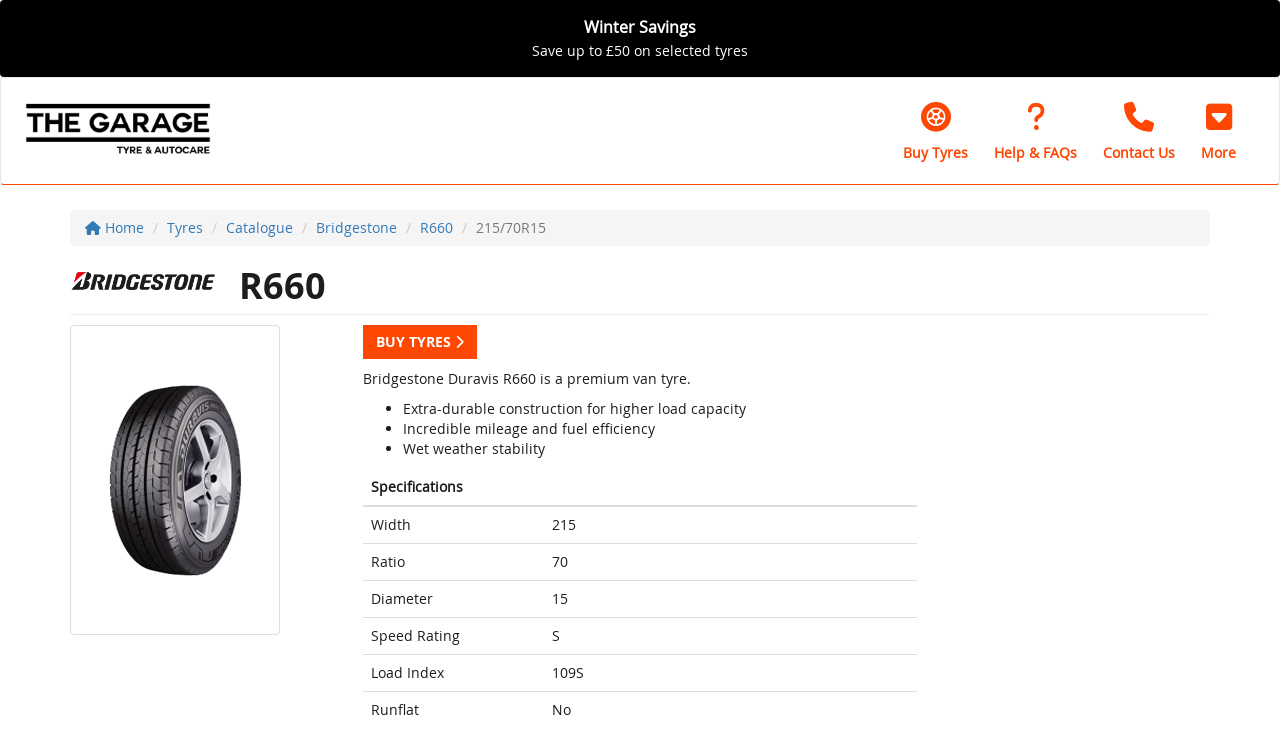

--- FILE ---
content_type: text/html
request_url: https://www.thegaragetyreandautocare.co.uk/tyres/catalogue/bridgestone/r660/2157015sr660bri
body_size: 20556
content:

<!DOCTYPE html>
<html>
	<head>
	
		<title>BRIDGESTONE R660 215/70R15</title>
	<meta name="keywords" content="BRIDGESTONE,R660,215/70R15,215/70R15 BRIDGESTONE R660 109S " />

		

		<meta name="viewport" content="width=device-width, initial-scale=1.0">
		<meta name="viewport" content="width=device-width, initial-scale=1, maximum-scale=1,user-scalable=0"/>
		<link href="/frameworks/jquery-ui/1.11.2/jquery-ui.min.css" rel="stylesheet">
		<link href="/frameworks/bootstrap/3.3.6/dist/css/bootstrap.min.css" rel="stylesheet">

  <link href="/frameworks/font-awesome/6.7.2/css/fontawesome.css" rel="stylesheet" />
  <link href="/frameworks/font-awesome/6.7.2/css/brands.css" rel="stylesheet" />
  <link href="/frameworks/font-awesome/6.7.2/css/solid.css" rel="stylesheet" />
  <link href="/frameworks/font-awesome/6.7.2/css/sharp-thin.css" rel="stylesheet" />
  <link href="/frameworks/font-awesome/6.7.2/css/duotone-thin.css" rel="stylesheet" />
  <link href="/frameworks/font-awesome/6.7.2/css/sharp-duotone-thin.css" rel="stylesheet" />

   <link href="/frameworks/font-awesome/6.7.2/css/v4-shims.css" rel="stylesheet" />

		<link href="/fonts/uk-number-plate/stylesheet.css" rel="stylesheet">
		<link href="/css/fonts/open-sans.css" rel="stylesheet">
		<link href="/css/marque/acme-tyre-fitting.css?x=18/01/2026 00:21:25" rel="stylesheet">
		<link href="/css/design/structure.css?t=00:21:25 %>" rel="stylesheet">
		<link href="/css/design/tyre-size-options.css" rel="stylesheet">		
		<link href="/css/design/common.css" rel="stylesheet">
		
		<link href="/frameworks/bootstrap-switch/3.3.2/dist/css/bootstrap3/bootstrap-switch.css" rel="stylesheet">
		
		<link href="/css/customer-style.asp" rel="stylesheet">
	


		
		<!--<meta name="msapplication-TileImage" content="/images/cropped-tyresurf-logo-Generic-Tyre-1-270x270.png" />	
		<link rel="icon" href="/images/cropped-tyresurf-logo-Generic-Tyre-1-32x32.png" sizes="32x32" />
		<link rel="icon" href="/images/cropped-tyresurf-logo-Generic-Tyre-1-192x192.png" sizes="192x192" />
		<link rel="apple-touch-icon-precomposed" href="/images/cropped-tyresurf-logo-Generic-Tyre-1-180x180.png" />-->
		<link rel="icon" href="/assets/icon.png?1" sizes="64x64" />
		
	
		<!-- HTML5 shim and Respond.js IE8 support of HTML5 elements and media queries -->
		<!--[if lt IE 9]>
		  <script src="frameworks/html5shiv/3.7.0/html5shiv.js"></script>
		  <script src="frameworks/respond/1.3.0/respond.min.js"></script>
		<![endif]-->
			
		<script src="/frameworks/jquery/1.11.2/jquery-1.11.2.min.js"></script>
		<script src="/frameworks/jquery-ui/1.11.2/jquery-ui.min.js"></script>
		<script src="/frameworks/touch-punch/0.2.3/jquery.ui.touch-punch.min.js"></script>
		<script src="/frameworks/jquery-sortelements/1.0.0/jquery-sortelements.js"></script>
		<script src="/frameworks/swz-format-date-time/1.0.0/jquery.swz-format-date-time.js"></script>
		<script src="/frameworks/bootstrap/3.3.6/dist/js/bootstrap.min.js"></script>
		<script src="/frameworks/bootstrap-switch/3.3.2/dist/js/bootstrap-switch.min.js"></script>
		<script src="/frameworks/modal_tyre-size-options/1.2.0/modal_tyre-size-options.js"></script>	
		<script src="/frameworks/modal_basic/1.0.0/modal_basic.js"></script>	
		<script src="/frameworks/modal_vehicle-list/1.0.0/modal_vehicle-list.js"></script>				
		<script src="/js/site.js?t=00:21:25"></script>


		<link href="/frameworks/slick-carousel/1.6.0/infinite-slider.css" rel="stylesheet">
		<script src="/frameworks/slick-carousel/1.6.0/slick.js"></script>



		
		
		
	</head>
	
		<body class="full">
		
	<div class="alert black TwoLines1 header-offer-banner" role="alert" >
	<a href="javascript:;" data-toggle="modal" data-target="#modal__OfferBanner">
		<div class="container">
			<div class="row">
				<div class="col-sm-12 text-center">

					<p>

						<span class="line1">Winter Savings</span>

						<span class="line2">Save up to &pound;50 on selected tyres</span>

					</p>

				</div>
			</div>
		</div>
	</a>
</div>
<div class="modal fade" id="modal__OfferBanner" tabindex="-1" role="dialog" aria-labelledby="Modal" aria-hidden="true">
	<div class="modal-dialog">
		<div class="modal-content">
			<div class="modal-header">
				<button type="button" class="close" data-dismiss="modal" aria-hidden="true">&times;</button>
				<h4 class="modal-title" id="myModalLabel">
					Goodyear Discount Code - Jan Feb 26
				</h4>
			</div>
			<div class="modal-body">
				
<div>From 1st January - 28th February 2026, you can save up to &pound;50 on Goodyear tyres.</div>
<div>
	<div><br />
		</div>
	<div><br />
		</div>
	<ul>
		<li>Save&nbsp;<span style="font-weight: bold;">&pound;20</span>&nbsp;on&nbsp;<span style="font-weight: bold;">two Goodyear tyres</span>&nbsp;using the discount code <span style="font-weight: bold;">GOOD20&nbsp;</span>at checkout</li>
		<li>Save&nbsp;<span style="font-weight: bold;">&pound;50&nbsp;</span>on&nbsp;<span style="font-weight: bold;">four Goodyear tyres</span>&nbsp;using the discount code&nbsp;<span style="font-weight: bold;">GOOD50&nbsp;</span>at checkout</li>
	</ul>
	<div>&nbsp;</div>
	<div><br />
		</div>
	<div>Terms &amp; conditions apply.</div>
	<div><br />
		</div>
	<div>&pound;20.00 off every two Goodyear tyres and &pound;50 off four Goodyear tyres purchased on our website only. Minimum of two Goodyear tyres must be ordered via the platform (TyreSurf) and purchased on the same invoice in order to claim the discount. This does not include any discount on fitting, balancing or other services. No cash alternative available. Offer available online only. Unless stated otherwise, discount cannot be combined with any other offer. We reserve the right to change, amend or withdraw this promotion at any point in time.&nbsp;</div>
	<div>&nbsp;</div><br />
	</div>
			</div>
			<div class="modal-footer modal__information--title">
				<button type="button" class="btn btn-danger" data-dismiss="modal">Close <i class="fa fa-times"></i></button>
			</div>
		</div>
	</div>
</div>	
        <!-- Fixed navbar -->
        <nav class="navbar navbar-default tyresurf-menu">
            <div class="container-fluid">
                <div class="navbar-header">
                    <button type="button" class="navbar-toggle collapsed" data-toggle="collapse" data-target="#navbar" aria-expanded="false" aria-controls="navbar">
                        <span class="sr-only">Toggle navigation</span>
                        <span class="icon-bar"></span>
                        <span class="icon-bar"></span>
                        <span class="icon-bar"></span>
                    </button>

                    
							<a href="/" class="navbar-brand"><img src="/img/main-logo/the-garage-tyre-and-exhaust.png" alt="The Garage Tyre & Autocare Ltd" title="The Garage Tyre & Autocare Ltd"></a>
						
					<div class="powered-by visible-xs"><br/></div>
                </div>
                <div id="navbar" class="navbar-collapse collapse">
					<ul class="nav navbar-nav hidden-sm hidden-xs">
						<li style="margin-top:3px;"><br/></li>
					</ul>
                   <ul class="nav navbar-nav navbar-right hidden-sm hidden-md hidden-lg">
						
							<li><a href="/tyres">Buy Tyres</a></li>
						
                        <li><a href="/tyre-information">Tyre Information</a></li>
						
							<li><a href="/contact-us">Contact Us</a></li>
						<li class="dropdown hidden-sm hidden-md hidden-lg">	<a href="#" class="dropdown-toggle" data-toggle="dropdown" role="button" aria-haspopup="true" aria-expanded="false">More <span class="caret"></span></a>	<ul class="dropdown-menu">		<li><a href="/servicing">Servicing and MOT | Price List</a></li>		<li><a href="/about-us">About Us</a></li>		<li><a href="/job-vacancies">Job Vacancies</a></li>	</ul></li><li class="dropdown hidden-xs">
	<a href="#" class="dropdown-toggle btn" data-toggle="dropdown" role="button" aria-haspopup="true" aria-expanded="false">
		<div class="icon"><i class="fa fa-caret-square-o-down"></i></div>
		<div class="text">More</div>
	</a>
	<ul class="dropdown-menu">		<li><a href="/servicing">Servicing and MOT | Price List</a></li>		<li><a href="/about-us">About Us</a></li>		<li><a href="/job-vacancies">Job Vacancies</a></li>	</ul></li>

						
                       <!--  <li class="dropdown">
                            <a href="#" class="dropdown-toggle" data-toggle="dropdown" role="button" aria-haspopup="true" aria-expanded="false">More <span class="caret"></span></a>
                            <ul class="dropdown-menu">
                                <li><a href="#">Page 1</a></li>
                                <li><a href="#2">Page 2</a></li>
                                <li><a href="#3">Page 3</a></li>
                                <li role="separator" class="divider hidden"></li>
                                <li class="dropdown-header hidden">Nav header</li>
                            </ul>
                        </li>-->	
						
						</ul>
						
						


							<ul class="header-links hidden-xs">
								<li class="google-rating hidden-sm hidden">
									<img src="/assets/google/google-5-star.jpg" alt="Google Rating" />
								</li>
								
								<li>
									<a class="btn" href="/tyres">
										<div class="icon"><i class="fa-solid fa-tire"></i></div>
										<div class="text">Buy Tyres</div>
									</a>
								</li>
								
								<li>
									<a class="btn" href="/tyre-information">
										<div class="icon"><i class="fa-solid fa-question"></i></div>
										<div class="text">Help & FAQs</div>
									</a>
								</li>


								
									<li>
										<a class="btn" href="/contact-us">
											<div class="icon"><i class="fa-solid fa-phone"></i></div>
											<div class="text">Contact Us</div>
										</a>
									</li>
								<li class="dropdown hidden-sm hidden-md hidden-lg">	<a href="#" class="dropdown-toggle" data-toggle="dropdown" role="button" aria-haspopup="true" aria-expanded="false">More <span class="caret"></span></a>	<ul class="dropdown-menu">		<li><a href="/servicing">Servicing and MOT | Price List</a></li>		<li><a href="/about-us">About Us</a></li>		<li><a href="/job-vacancies">Job Vacancies</a></li>	</ul></li><li class="dropdown hidden-xs">
	<a href="#" class="dropdown-toggle btn" data-toggle="dropdown" role="button" aria-haspopup="true" aria-expanded="false">
		<div class="icon"><i class="fa fa-caret-square-o-down"></i></div>
		<div class="text">More</div>
	</a>
	<ul class="dropdown-menu">		<li><a href="/servicing">Servicing and MOT | Price List</a></li>		<li><a href="/about-us">About Us</a></li>		<li><a href="/job-vacancies">Job Vacancies</a></li>	</ul></li>

							</ul>

                    
                </div>
                <!--/.nav-collapse -->
            </div>
        </nav>
        

		<div class="container-fluid container-fluid-no-padding main-container">


<div class="container tyres-catalogue breadcrumbs">
	<div class="row">
		<div class="col-md-12">
			<ul class="breadcrumb">
				<li><a href="/"><i class="fa fa-home"></i> Home</a></li>
				<li><a href="/tyres">Tyres</a></li>
				<li><a href="/tyres/catalogue">Catalogue</a></li>
				<li><a href="/tyres/catalogue/bridgestone">Bridgestone</a></li>
				<li><a href="/tyres/catalogue/bridgestone/r660">R660</a></li>
				<li class="active">215/70R15</li>
			</ul>
        </div>
    </div>
</div>

<div class="container tyres-catalogue">
	<div class="row part">
		<div class="col-md-12">
			<h1 class="page-header"><img src="//graphics.etelimited.co.uk/tyres/brands/600x150/left/BRIDGESTONE.png" title="BRIDGESTONE" alt="BRIDGESTONE" border="0" class="manufacturer-logo"> R660</h1>

			<div class="row">
				<div class="col-sm-3">
					<img src="/img/tyre-images/R660_BRIDGESTONE.png" class="img-thumbnail img-responsive tyre-image" width=""/>
				</div>
				<div class="col-sm-9">
					
					<p><a href="/tyres" class="btn btn-dealership">Buy Tyres <i class="fa fa-chevron-right"></i></a></p>

					<p>Bridgestone Duravis R660 is a premium van tyre.</p>

<ul><li>Extra-durable construction for higher load capacity</li><li>Incredible mileage and fuel efficiency</li><li>Wet weather stability</li></ul>

<div class="row">
    <div class="col-md-8">
        <table class="table">
            <thead>
                <tr>
                    <th colspan="2">Specifications</th>
                </tr>
            </thead>
            <tbody>
                <tr>
                    <td>Width</td>
                    <td>215</td>
                </tr>
                <tr>
                    <td>Ratio</td>
                    <td>70</td>
                </tr>
                <tr>
                    <td>Diameter</td>
                    <td>15</td>
                </tr>
                <tr>
                    <td>Speed Rating</td>
                    <td>S</td>
                </tr>
                <tr>
                    <td>Load Index</td>
                    <td>109S</td>
                </tr>
                <tr>
                    <td>Runflat</td>
                    <td>No</td>
                </tr>
                <tr>
                    <td>Extra Load</td>
                    <td>No</td>
                </tr>
                <tr>
                    <td>Winter Tyre</td>
                    <td>No</td>
                </tr>
                <tr>
                    <td>Tyre Description</td>
                    <td>215/70R15 BRIDGESTONE R660 109S </td>
                </tr>
                <tr>
                    <td>Season</td>
                    <td>SUMMER</td>
                </tr>
                <tr class="hidden-xs">
                    <td>EU Tyre Label</td>
                    <td><img src="https://www.eutyrelabel.com/tyresurf/444x650/stspart/2157015SR660BRI" class="img-thumbnail img-responsive tyre-label" width="" /> <br/><br /><a href="https://www.eutyrelabel.com/tyresurf/EprelRedirect/stspart/2157015SR660BRI" class="btn btn-dealership btn-block-xs btn-sm" target="_blank">EU Product Information <i class="fa fa-chevron-right"></i></a></td>

                </tr>
                <tr class="hidden-sm hidden-md hidden-lg">
                    <td colspan="2">
                        EU Tyre Label<br /><br />
                        <img src="https://www.eutyrelabel.com/tyresurf/444x650/stspart/2157015SR660BRI" class="img-thumbnail img-responsive tyre-label" width="" />
                        <br /><br />
                        <a href="https://www.eutyrelabel.com/tyresurf/EprelRedirect/stspart/2157015SR660BRI" class="btn btn-dealership btn-block-xs btn-sm" target="_blank">EU Product Information <i class="fa fa-chevron-right"></i></a>
                    </td>
                </tr>

            </tbody>
        </table>
    </div>
</div>


					
				</div>
            </div>
		</div>
	</div>
</div>
					

	
				<!-- FOOTER -->
				<footer class="tyresurf-footer">
					<div class="tyresurf-footer--address"><strong>The Garage Tyre & Autocare Ltd</strong> 112 Layerthorpe, Heworth, York, YO31 7XU. <i class="fa fa-phone"></i> <a href="tel:01904 624 555">01904 624 555</a></div>
					<div class="tyresurf-footer--menu">
						<ul>
							<li><a href="/cookies">Cookies</a></li>
							<li><a href="/privacy-policy">Privacy</a></li>
							<li><a href="/company-information">Company Information</a></li>
							<li><a href="/terms-and-conditions">Terms &amp; Conditions</a></li>
							
								<li><a href="https://www.facebook.com/GarageYork/" target="_blank"><img src="/img/footer/social/facebook.jpg" width="26" height="26" alt="Facebook" /></a></li>
							
						</ul>
					</div>

				</footer>		
			
		</div><!--/.container-fluid container-fluid-no-padding-->		
	
			
		<a class="call-now-banner hidden-sm hidden-md hidden-lg btn-dealership" href="tel:01904 624 555">
			<i class="fa fa-phone"></i>&nbsp;Call now
		</a>
		
	
		<!-- Modal - Basic Ajax Call -->
		<div class="modal fade" id="modal_basic" tabindex="-1" role="dialog" aria-labelledby="Modal - Basic Ajax Call" aria-hidden="true">
			<div class="modal-dialog">
				<div class="modal-content">
					<div class="modal-header">
						<button type="button" class="close" data-dismiss="modal" aria-hidden="true">&times;</button>
						<p class="h4 modal-title">
							{MODALTITLE}
						</p>
					</div>
					<div class="modal-body">
						{MODALBODY}
					</div>
					<div class="modal-footer">
						<button type="button" class="btn btn-kf btn-dealership" data-dismiss="modal">Close <i class="fa fa-times"></i></button>
					</div>
					<div class="modal-footer modal-custom-buttons" style="display:none;"></div>
				</div>
			</div>
		</div>	

		<!-- Modal - Custom Buttons -->
		<div class="modal fade" id="modal_custom-buttons" tabindex="-1" role="dialog" aria-labelledby="Modal - Custom Buttons" aria-hidden="true">
			<div class="modal-dialog">
				<div class="modal-content">
					<div class="modal-header">
						<button type="button" class="close" data-dismiss="modal" aria-hidden="true">&times;</button>
						<p class="h4 modal-title">
							{MODALTITLE}
						</p>
					</div>
					<div class="modal-body">
						{MODALBODY}
					</div>
					<div class="modal-footer"></div>
				</div>
			</div>
		</div>	
		
		<!-- Modal - Select Tyre Size -->
		<div class="modal fade" id="modal_tyres-select-tyre-size" tabindex="-1" role="dialog" aria-labelledby="Modal" aria-hidden="true">
			<div class="modal-dialog">
				<div class="modal-content">
					<div class="modal-header">
						<button type="button" class="close" data-dismiss="modal" aria-hidden="true">&times;</button>
						<p class="h4 modal-title">Select Tyre Size</p>
					</div>
					<div class="modal-body">
					
						<!-- not vehicle make! -->
						<p class="vehicle-marque-not-found" style="display:none;"></p>
					
						<!-- instructions -->
						<p class="tyre-size-options-instructions"></p>
	
						<!-- Single Option Found -->
						<div class="row tyre-size-options_single" style="display:none;">					
							<div class="col-sm-12">
								<div class="tyre-size-option_dts"></div>
							</div>
						</div>
						
						<!-- Multiple Options Found -->
						<div class="row tyre-size-options_multiple" style="display:none;">
							<div class="col-sm-6">
								<p class="h5">Front Tyre Size</p>
								<div class="tyre-size-options_front"></div>
							</div>
							<div class="col-sm-6">
								<p class="h5">Rear Tyre Size</p>
								<div class="tyre-size-options_rear"></div>
							</div>
						</div>
						
						<!-- Caveat -->	
						<p>We endeavour to ensure we are displaying the correct tyres for your vehicle. However, we recommend all customers check the tyre size printed on the side wall of their tyres before proceeding with a tyre purchase as occasionally discrepancies do occur. By selecting the tyre sizes above and clicking 'Continue', you are indicating that you have checked your tyre sizes.</p>

						<div class="alert alert-info alert-select-tyre-size-confirm" style="display:none;"><p>Please select your front and rear tyre size before clicking 'Continue'.</p></div>
						
					</div>
					<div class="modal-footer modal__information--title">
						<button type="button" class="btn btn-kf btn-danger btn-block-xs" data-dismiss="modal">Cancel <i class="fa fa-times"></i></button>
						<button type="button" class="btn btn-kf btn-success btn-block-xs btn-select-tyre-size-confirm">Continue <i class="fa fa-check"></i></button>
					</div>
				</div>
			</div>
			<div class="vehicle-marque-not-found_template hide"><strong>We could not find a dealer for your {VEHICLE} and will show you dealers that will fit tyres to your vehicle.</strong></div>
			<div class="tyre-size-options-instructions_template hide">We have identified the tyre size(s) that may fit your {VEHICLE}. Please select your front tyre size and rear tyre size below before clicking 'Continue'.</div>
			<div class="tyre-size-radio-option_template" style="display:none;">
				<div class="tyre-size-radio-option">
					<label>
						<input type="radio" name="tyre-size-radio_{FRONTORREAR}" value="{VALUE}" rel="{REL}" />
						{LABEL}
					</label>
				</div>
			</div>	
		</div><!--/#modal_tyres-select-tyre-size-->			

	</body>		
</html>
